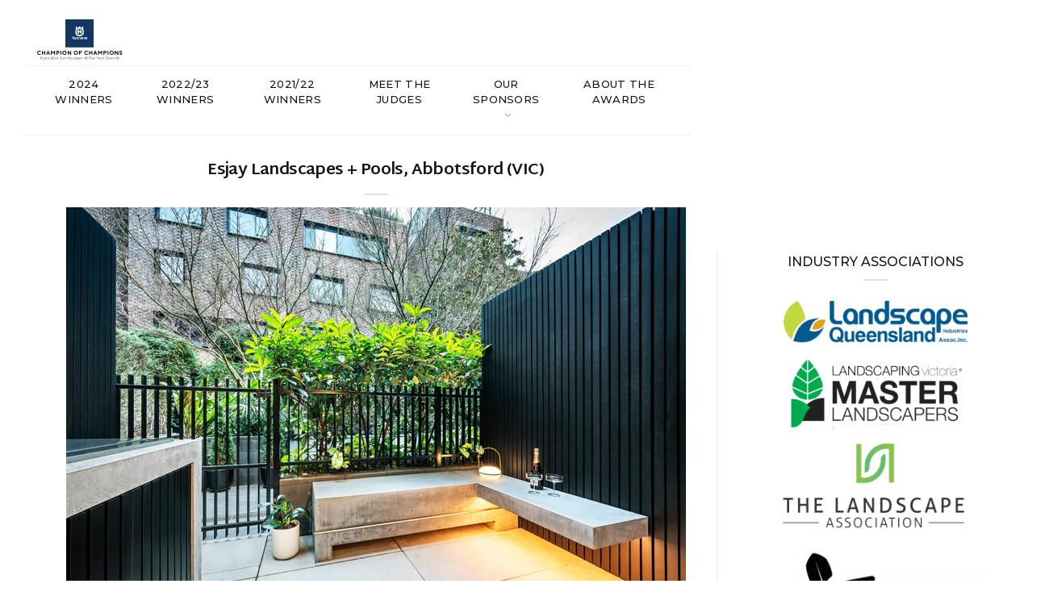

--- FILE ---
content_type: text/html; charset=UTF-8
request_url: https://www.landscaperoftheyear.com.au/esjay-landscapes-pools-abbotsford-vic/
body_size: 6389
content:
<!DOCTYPE html>
<html lang="en-AU">
<head>
<meta charset="UTF-8">
    <meta http-equiv="X-UA-Compatible" content="IE=edge">
    <meta name="viewport" content="width=device-width, initial-scale=1">
	<title>Esjay Landscapes + Pools, Abbotsford (VIC) &#8211; Husqvarna ODS Champion of Champions</title>
<meta name='robots' content='max-image-preview:large' />
<link rel='dns-prefetch' href='//s.w.org' />
<link rel="alternate" type="application/rss+xml" title="Husqvarna ODS Champion of Champions &raquo; Feed" href="https://www.landscaperoftheyear.com.au/feed/" />
<link rel="alternate" type="application/rss+xml" title="Husqvarna ODS Champion of Champions &raquo; Comments Feed" href="https://www.landscaperoftheyear.com.au/comments/feed/" />
<link rel="alternate" type="application/rss+xml" title="Husqvarna ODS Champion of Champions &raquo; Esjay Landscapes + Pools, Abbotsford (VIC) Comments Feed" href="https://www.landscaperoftheyear.com.au/esjay-landscapes-pools-abbotsford-vic/feed/" />
		<script>
			window._wpemojiSettings = {"baseUrl":"https:\/\/s.w.org\/images\/core\/emoji\/13.1.0\/72x72\/","ext":".png","svgUrl":"https:\/\/s.w.org\/images\/core\/emoji\/13.1.0\/svg\/","svgExt":".svg","source":{"concatemoji":"https:\/\/www.landscaperoftheyear.com.au\/wp-includes\/js\/wp-emoji-release.min.js?ver=5.8.1"}};
			!function(e,a,t){var n,r,o,i=a.createElement("canvas"),p=i.getContext&&i.getContext("2d");function s(e,t){var a=String.fromCharCode;p.clearRect(0,0,i.width,i.height),p.fillText(a.apply(this,e),0,0);e=i.toDataURL();return p.clearRect(0,0,i.width,i.height),p.fillText(a.apply(this,t),0,0),e===i.toDataURL()}function c(e){var t=a.createElement("script");t.src=e,t.defer=t.type="text/javascript",a.getElementsByTagName("head")[0].appendChild(t)}for(o=Array("flag","emoji"),t.supports={everything:!0,everythingExceptFlag:!0},r=0;r<o.length;r++)t.supports[o[r]]=function(e){if(!p||!p.fillText)return!1;switch(p.textBaseline="top",p.font="600 32px Arial",e){case"flag":return s([127987,65039,8205,9895,65039],[127987,65039,8203,9895,65039])?!1:!s([55356,56826,55356,56819],[55356,56826,8203,55356,56819])&&!s([55356,57332,56128,56423,56128,56418,56128,56421,56128,56430,56128,56423,56128,56447],[55356,57332,8203,56128,56423,8203,56128,56418,8203,56128,56421,8203,56128,56430,8203,56128,56423,8203,56128,56447]);case"emoji":return!s([10084,65039,8205,55357,56613],[10084,65039,8203,55357,56613])}return!1}(o[r]),t.supports.everything=t.supports.everything&&t.supports[o[r]],"flag"!==o[r]&&(t.supports.everythingExceptFlag=t.supports.everythingExceptFlag&&t.supports[o[r]]);t.supports.everythingExceptFlag=t.supports.everythingExceptFlag&&!t.supports.flag,t.DOMReady=!1,t.readyCallback=function(){t.DOMReady=!0},t.supports.everything||(n=function(){t.readyCallback()},a.addEventListener?(a.addEventListener("DOMContentLoaded",n,!1),e.addEventListener("load",n,!1)):(e.attachEvent("onload",n),a.attachEvent("onreadystatechange",function(){"complete"===a.readyState&&t.readyCallback()})),(n=t.source||{}).concatemoji?c(n.concatemoji):n.wpemoji&&n.twemoji&&(c(n.twemoji),c(n.wpemoji)))}(window,document,window._wpemojiSettings);
		</script>
		<style>
img.wp-smiley,
img.emoji {
	display: inline !important;
	border: none !important;
	box-shadow: none !important;
	height: 1em !important;
	width: 1em !important;
	margin: 0 .07em !important;
	vertical-align: -0.1em !important;
	background: none !important;
	padding: 0 !important;
}
</style>
	<link rel='stylesheet' id='wp-block-library-css'  href='https://www.landscaperoftheyear.com.au/wp-includes/css/dist/block-library/style.min.css?ver=5.8.1' media='all' />
<link rel='stylesheet' id='lib-css'  href='https://www.landscaperoftheyear.com.au/wp-content/themes/umcogeneral/assets/css/lib.css?ver=5.8.1' media='all' />
<link rel='stylesheet' id='rtl-css'  href='https://www.landscaperoftheyear.com.au/wp-content/themes/umcogeneral/assets/css/rtl.css?ver=5.8.1' media='all' />
<link rel='stylesheet' id='main-css'  href='https://www.landscaperoftheyear.com.au/wp-content/themes/umcogeneral/assets/css/minimag.css?ver=1671146774' media='all' />
<link rel='stylesheet' id='style-css'  href='https://www.landscaperoftheyear.com.au/wp-content/themes/umcogeneral/style.css?ver=5.8.1' media='all' />
<script src='https://www.landscaperoftheyear.com.au/wp-includes/js/jquery/jquery.min.js?ver=3.6.0' id='jquery-core-js'></script>
<script src='https://www.landscaperoftheyear.com.au/wp-includes/js/jquery/jquery-migrate.min.js?ver=3.3.2' id='jquery-migrate-js'></script>
<link rel="https://api.w.org/" href="https://www.landscaperoftheyear.com.au/wp-json/" /><link rel="alternate" type="application/json" href="https://www.landscaperoftheyear.com.au/wp-json/wp/v2/posts/1785" /><link rel="EditURI" type="application/rsd+xml" title="RSD" href="https://www.landscaperoftheyear.com.au/xmlrpc.php?rsd" />
<link rel="wlwmanifest" type="application/wlwmanifest+xml" href="https://www.landscaperoftheyear.com.au/wp-includes/wlwmanifest.xml" /> 
<meta name="generator" content="WordPress 5.8.1" />
<link rel="canonical" href="https://www.landscaperoftheyear.com.au/esjay-landscapes-pools-abbotsford-vic/" />
<link rel='shortlink' href='https://www.landscaperoftheyear.com.au/?p=1785' />
<link rel="alternate" type="application/json+oembed" href="https://www.landscaperoftheyear.com.au/wp-json/oembed/1.0/embed?url=https%3A%2F%2Fwww.landscaperoftheyear.com.au%2Fesjay-landscapes-pools-abbotsford-vic%2F" />
<link rel="alternate" type="text/xml+oembed" href="https://www.landscaperoftheyear.com.au/wp-json/oembed/1.0/embed?url=https%3A%2F%2Fwww.landscaperoftheyear.com.au%2Fesjay-landscapes-pools-abbotsford-vic%2F&#038;format=xml" />
<link rel="icon" href="https://www.landscaperoftheyear.com.au/wp-content/uploads/2021/11/cropped-Champions-of-champions-2021-Husqvarna-furturewood-Grillex_1-1-32x32.jpeg" sizes="32x32" />
<link rel="icon" href="https://www.landscaperoftheyear.com.au/wp-content/uploads/2021/11/cropped-Champions-of-champions-2021-Husqvarna-furturewood-Grillex_1-1-192x192.jpeg" sizes="192x192" />
<link rel="apple-touch-icon" href="https://www.landscaperoftheyear.com.au/wp-content/uploads/2021/11/cropped-Champions-of-champions-2021-Husqvarna-furturewood-Grillex_1-1-180x180.jpeg" />
<meta name="msapplication-TileImage" content="https://www.landscaperoftheyear.com.au/wp-content/uploads/2021/11/cropped-Champions-of-champions-2021-Husqvarna-furturewood-Grillex_1-1-270x270.jpeg" />
<!-- Global site tag (gtag.js) - Google Analytics -->
<script async src="https://www.googletagmanager.com/gtag/js?id=G-XDVF9F5GYM"></script>
<script>
  window.dataLayer = window.dataLayer || [];
  function gtag(){dataLayer.push(arguments);}
  gtag('js', new Date());
  gtag('config', 'G-XDVF9F5GYM');
</script>
<script async src="https://securepubads.g.doubleclick.net/tag/js/gpt.js"></script>
<script>
  window.googletag = window.googletag || {cmd: []};
  googletag.cmd.push(function() {
	  var lb = googletag.sizeMapping().
        addSize([1024, 768], [800,100]). 
        addSize([980, 690], [468, 60]).
         addSize([640, 480], [468, 60]).
         addSize([0, 0], [300, 60]).
         build();
    googletag.defineSlot('/3102679/2023_COC_Leaderboard', [[468, 60], [800, 100], [300, 60]], 'div-gpt-ad-1669695623484-0').defineSizeMapping(lb).addService(googletag.pubads());
    googletag.pubads().enableSingleRequest();
     googletag.defineSlot('/3102679/2023_COC_MREC', [[360, 360], [250, 250]], 'div-gpt-ad-1669695744796-0').addService(googletag.pubads());
    googletag.pubads().enableSingleRequest();
    googletag.enableServices();
  });
</script>
 <!-- Google tag (gtag.js) -->
<script async src="https://www.googletagmanager.com/gtag/js?id=AW-876864797"></script>
<script>
  window.dataLayer = window.dataLayer || [];
  function gtag(){dataLayer.push(arguments);}
  gtag('js', new Date());
 
  gtag('config', 'AW-876864797');
</script>
<link  href="https://fonts.googleapis.com/css?family=Montserrat:100,100i,200,200i,300,300i,400,400i,500,500i,600,600i,700,700i,800,800i,900,900i" rel="stylesheet">
<link href="https://fonts.googleapis.com/css?family=Martel+Sans:400,200,300,600,700,800,900" rel="stylesheet">
</head>
<body data-offset="200" data-spy="scroll" data-target=".ownavigation">
<div class="main-container">
<main class="site-main">
<div class="row">
            <div class="col-lg-8 col-md-12 col-sm-12 content-area">
	      <!-- Header Section -->
<header class="container-fluid no-left-padding no-right-padding header_s header-fix header_s1">

<!-- SidePanel -->
<div id="slidepanel-1" class="slidepanel">
<!-- Top Header -->
<div class="container-fluid no-right-padding no-left-padding top-header">
<!-- Container -->
<div class="container">	
<div class="row">
<div class="col-lg-2 logo-block">
<a href="https://www.landscaperoftheyear.com.au/" class="custom-logo-link" rel="home"><img width="812" height="406" src="https://www.landscaperoftheyear.com.au/wp-content/uploads/2022/11/cropped-Champion-of-Champions_Logo_1.jpg" class="custom-logo" alt="Cropped Champion Of Champions Logo 1.jpg" srcset="https://www.landscaperoftheyear.com.au/wp-content/uploads/2022/11/cropped-Champion-of-Champions_Logo_1.jpg 812w, https://www.landscaperoftheyear.com.au/wp-content/uploads/2022/11/cropped-Champion-of-Champions_Logo_1-300x150.jpg 300w, https://www.landscaperoftheyear.com.au/wp-content/uploads/2022/11/cropped-Champion-of-Champions_Logo_1-768x384.jpg 768w" sizes="(max-width: 812px) 100vw, 812px" /></a></div>
<div class="col-lg-10 col-6">
<!-- /3102679/2023_COC_Leaderboard -->
<div id='div-gpt-ad-1669695623484-0' style='min-width: 300px; min-height: 60px;'>
<script>
googletag.cmd.push(function() { googletag.display('div-gpt-ad-1669695623484-0'); });
</script>
</div>
</div>
</div>
</div><!-- Container /- -->
</div><!-- Top Header /- -->				
</div><!-- SidePanel /- -->

<!-- Menu Block -->
  <!-- Menu Block -->
    <div class="container-fluid no-left-padding no-right-padding menu-block">
        <!-- Container -->
        <div class="container">
                  <nav class="navbar ownavigation navbar-expand-lg">
                   <div class="collapse navbar-collapse" id="navbar1">
                    <ul class="navbar-nav">
                                                <li><a class="nav-link" href=" https://www.landscaperoftheyear.com.au/ods-husqvarna-champion-of-champions-2024-winners/"> 2024 Winners</a></li>
                                                <li><a class="nav-link" href=" https://www.landscaperoftheyear.com.au/ods-husqvarna-champion-of-champions-2022-23-winners/"> 2022/23 Winners</a></li>
                                                <li><a class="nav-link" href=" https://www.landscaperoftheyear.com.au/ods-husqvarna-champion-of-champions-2021-22-winners/"> 2021/22 Winners</a></li>
                                                <li><a class="nav-link" href=" https://www.landscaperoftheyear.com.au/our-judges/"> Meet the Judges</a></li>
                                                <li class="dropdown">
                            <i class="ddl-switch fa fa-angle-down"></i>
                            <a class="nav-link dropdown-toggle"  href="https://www.landscaperoftheyear.com.au/our-sponsors/"> Our Sponsors</a>
                            <ul class="dropdown-menu">
                                                                    <li><a class="dropdown-item" href="https://www.landscaperoftheyear.com.au/husqvarna/">NAMING SPONSOR: HUSQVARNA</a></li>
                                                                    <li><a class="dropdown-item" href="https://www.landscaperoftheyear.com.au/deco/">PRESENTATION SPONSOR: DECO AUSTRALIA</a></li>
                                                                    <li><a class="dropdown-item" href="https://www.landscaperoftheyear.com.au/grillex/">TRADE SPONSOR: GX Outdoors</a></li>
                                                            </ul>
                        </li>
                                                <li><a class="nav-link" href=" https://www.landscaperoftheyear.com.au/about-the-awards/"> About the Awards</a></li>
                                            </ul>
                </div>
            </nav>
        </div><!-- Container /- -->
    </div><!-- Menu Block /- -- >
<!-- Menu Block /- -->


<!-- Search Box -->
<!-- <div class="search-box collapse" id="search-box">
<div class="container">
<form>
<div class="input-group">
<input type="text" class="form-control" placeholder="Search..." required>
<span class="input-group-btn">
<button class="btn btn-secondary" type="submit"><i class="pe-7s-search"></i></button>
</span>
</div>
</form>
</div>
</div> -->
<!-- Search Box /- -->
</header><!-- Header Section /- -->


		<div class="container">
					<div class="row">
						<!-- Content Area -->
						<div class="col-xl-12 col-lg-12 col-md-12 col-12 content-area">
							<article class="type-post">
								<div class="entry-content">
									<div class="entry-header">	
									<h3 class="entry-title">Esjay Landscapes + Pools, Abbotsford (VIC)</h3>
										<div class="post-meta">
											<span class="post-date"></span>
										</div>
<img width="768" height="510" src="https://www.landscaperoftheyear.com.au/wp-content/uploads/2024/03/abbotsford-1.jpg" class="attachment-full size-full wp-post-image" alt="Abbotsford 1" loading="lazy" srcset="https://www.landscaperoftheyear.com.au/wp-content/uploads/2024/03/abbotsford-1.jpg 768w, https://www.landscaperoftheyear.com.au/wp-content/uploads/2024/03/abbotsford-1-300x199.jpg 300w" sizes="(max-width: 768px) 100vw, 768px" />									</div>								
									<p>
<p class="has-medium-font-size">CATEGORY: Construction up to $70,000 </p>



<p><strong>PROJECT BRIEF</strong></p>



<p>Nestled in a green pocket of the suburb of Abbotsford, this compact outdoor space is tucked away in the rear courtyard of a beautiful, cosmopolitan style home. Utilising existing structural elements, Esjay Landscapes + Pools looked to create a crisp, clean design that ticks off all of its client’s needs, providing a beautiful backdrop to their home and a place where everyone can relax and enjoy the surrounds.</p>



<p>Incorporating a balance of modern concrete, clever planting and batten screens, Esjay transformed the area into a dream courtyard, focusing on intricate details, clean lines and superior materials that echo all they key traits of a very special landscape. The use of natural materials, a palette of soft greys and blacks, as well as lush plantings, fuses the elements together to complete an extension of the indoors, which has been designed to bring people together in a place to sit, cook, laugh and create memories.</p>



<p>This courtyard is now home to a stunning outdoor entertainment room that injects a touch of elegance and class in to the space, making it the perfect backdrop for an impressive inner-city home.</p>



<figure class="wp-block-image size-full is-style-default"><img loading="lazy" width="768" height="510" src="https://www.landscaperoftheyear.com.au/wp-content/uploads/2024/03/abbotsford-2.jpg" alt="Abbotsford 2" class="wp-image-1795" srcset="https://www.landscaperoftheyear.com.au/wp-content/uploads/2024/03/abbotsford-2.jpg 768w, https://www.landscaperoftheyear.com.au/wp-content/uploads/2024/03/abbotsford-2-300x199.jpg 300w" sizes="(max-width: 768px) 100vw, 768px" /><figcaption>Esjay Landscapes + Pools, Abbotsford</figcaption></figure>



<p><strong>JUDGES COMMENTS</strong></p>



<p>&#8220;In a tightly contested field of entrants with uniquely different projects, Esjay Landscapes came out on top after overcoming multiple and unique site challenges to produce a beautiful addition to the residence, easily adding more value than the cost to install.&nbsp; The site offers up a well thought out plan that meets the client brief and seamlessly utilises the borrowed landscape.&nbsp;</p>



<p>The perfectly straight lines in the concrete and high level of detail in manually tumbling all cut paver edges, was matched by excellent documentation. A very worthy winner in this category.&#8221;</p>



<figure class="wp-block-image size-full is-style-default"><img loading="lazy" width="768" height="510" src="https://www.landscaperoftheyear.com.au/wp-content/uploads/2024/03/abbotsford-4.jpg" alt="Abbotsford 4" class="wp-image-1797" srcset="https://www.landscaperoftheyear.com.au/wp-content/uploads/2024/03/abbotsford-4.jpg 768w, https://www.landscaperoftheyear.com.au/wp-content/uploads/2024/03/abbotsford-4-300x199.jpg 300w" sizes="(max-width: 768px) 100vw, 768px" /><figcaption>Esjay Landscapes + Pools, Abbotsford</figcaption></figure>



<figure class="wp-block-image size-full is-style-default"><img loading="lazy" width="768" height="510" src="https://www.landscaperoftheyear.com.au/wp-content/uploads/2024/03/abbotsford-3.jpg" alt="Abbotsford 3" class="wp-image-1796" srcset="https://www.landscaperoftheyear.com.au/wp-content/uploads/2024/03/abbotsford-3.jpg 768w, https://www.landscaperoftheyear.com.au/wp-content/uploads/2024/03/abbotsford-3-300x199.jpg 300w" sizes="(max-width: 768px) 100vw, 768px" /><figcaption>Esjay Landscapes + Pools, Abbotsford</figcaption></figure>


</p>
								</div>
							</article>
						</div><!-- Content Area /- -->
<!-- /3102679/ODS_COC_Lower -->
<div id='div-gpt-ad-1637295591288-0' style='min-width: 300px; min-height: 60px;  text-align:center'>
  <script>
    googletag.cmd.push(function() { googletag.display('div-gpt-ad-1637295591288-0'); });
  </script>
</div>
				</div>		
</div>
</div>
<div class="col-lg-4 col-md-12 col-sm-12 widget-area" style="padding-top: 15px !important;">
<aside class="widget widget_latestposts text-center">
<aside id="recent-posts-1" class="widget widget_recent_entries"><!-- /3102679/2023_COC_MREC -->
<div id='div-gpt-ad-1669695744796-0' style='min-width: 250px; min-height: 250px;'>
  <script>
    googletag.cmd.push(function() { googletag.display('div-gpt-ad-1669695744796-0'); });
  </script>
</div>
</li>
</aside>
<aside class="widget widget_latestposts sideline">
<h3 class="widget-title">Industry Associations</h3>
<aside id="recent-posts-2" class="widget widget_recent_entries">
<div class="wp-block-image"><figure class="aligncenter size-full is-resized"><a href="https://www.landscapequeensland.com.au/" target="_blank"><img loading="lazy" src="https://www.landscaperoftheyear.com.au/wp-content/uploads/2021/12/landscape-queensland.png" alt="Landscape Queensland" class="wp-image-132" width="228" height="52" srcset="https://www.landscaperoftheyear.com.au/wp-content/uploads/2021/12/landscape-queensland.png 350w, https://www.landscaperoftheyear.com.au/wp-content/uploads/2021/12/landscape-queensland-300x69.png 300w" sizes="(max-width: 228px) 100vw, 228px" /></a></figure></div>
</li>
<aside id="recent-posts-2" class="widget widget_recent_entries">
<div class="wp-block-image"><figure class="aligncenter size-full is-resized"><a href="https://www.landscapingvictoria.com.au/" target="_blank"><img loading="lazy" src="https://www.landscaperoftheyear.com.au/wp-content/uploads/2021/12/landscape-vic-logo-1.png" alt="Landscape Vic Logo 1" class="wp-image-133" width="229" height="93" srcset="https://www.landscaperoftheyear.com.au/wp-content/uploads/2021/12/landscape-vic-logo-1.png 549w, https://www.landscaperoftheyear.com.au/wp-content/uploads/2021/12/landscape-vic-logo-1-300x122.png 300w" sizes="(max-width: 229px) 100vw, 229px" /></a></figure></div>
</li>
<aside id="recent-posts-2" class="widget widget_recent_entries">
<div class="wp-block-image"><figure class="aligncenter size-large is-resized"><a href="https://www.landscapeassociation.com.au/" target="_blank"><img loading="lazy" src="https://www.landscaperoftheyear.com.au/wp-content/uploads/2021/12/the-landscape-association-1024x484.png" alt="The Landscape Association" class="wp-image-134" width="229" height="-411" srcset="https://www.landscaperoftheyear.com.au/wp-content/uploads/2021/12/the-landscape-association-1024x484.png 1024w, https://www.landscaperoftheyear.com.au/wp-content/uploads/2021/12/the-landscape-association-300x142.png 300w, https://www.landscaperoftheyear.com.au/wp-content/uploads/2021/12/the-landscape-association-768x363.png 768w, https://www.landscaperoftheyear.com.au/wp-content/uploads/2021/12/the-landscape-association-1536x727.png 1536w, https://www.landscaperoftheyear.com.au/wp-content/uploads/2021/12/the-landscape-association-2048x969.png 2048w" sizes="(max-width: 1024px) 100vw, 1024px" /></a></figure></div>
</li>
<aside id="recent-posts-2" class="widget widget_recent_entries">
<div class="wp-block-image"><figure class="aligncenter size-full is-resized"><a href="https://landscapesa.com.au/" target="_blank"><img loading="lazy" src="https://www.landscaperoftheyear.com.au/wp-content/uploads/2021/12/MLSA.jpg" alt="Mlsa" class="wp-image-135" width="281" height="140" srcset="https://www.landscaperoftheyear.com.au/wp-content/uploads/2021/12/MLSA.jpg 1000w, https://www.landscaperoftheyear.com.au/wp-content/uploads/2021/12/MLSA-300x150.jpg 300w, https://www.landscaperoftheyear.com.au/wp-content/uploads/2021/12/MLSA-768x385.jpg 768w" sizes="(max-width: 281px) 100vw, 281px" /></a></figure></div>
</li>
<aside id="recent-posts-2" class="widget widget_recent_entries">
<div class="wp-block-image"><figure class="aligncenter size-full is-resized"><a href="https://landscaping.net.au/" target="_blank"><img loading="lazy" src="https://www.landscaperoftheyear.com.au/wp-content/uploads/2021/12/liawa-logo.jpg" alt="Liawa Logo" class="wp-image-136" width="133" height="125" srcset="https://www.landscaperoftheyear.com.au/wp-content/uploads/2021/12/liawa-logo.jpg 557w, https://www.landscaperoftheyear.com.au/wp-content/uploads/2021/12/liawa-logo-300x283.jpg 300w" sizes="(max-width: 133px) 100vw, 133px" /></a></figure></div>
</li>
</aside>
<aside class="widget widget_latestposts sideline">
<h3 class="widget-title">Supporting Media Groups</h3>
<aside id="recent-posts-4" class="widget widget_recent_entries">
<div class="wp-block-image"><figure class="aligncenter size-full is-resized"><img loading="lazy" src="https://www.landscaperoftheyear.com.au/wp-content/uploads/2021/11/odslogo.jpeg" alt="Odslogo" class="wp-image-61" width="175" height="59"/></figure></div>
</li>
<aside id="recent-posts-4" class="widget widget_recent_entries">
<div class="wp-block-image"><figure class="aligncenter size-full is-resized"><img loading="lazy" src="https://www.landscaperoftheyear.com.au/wp-content/uploads/2021/12/Grand-Designs-Australia-logo-brand-page-black.jpg" alt="Grand Designs Australia Logo Brand Page Black" class="wp-image-154" width="185" height="60"/></figure></div>
</li>
<aside id="recent-posts-4" class="widget widget_recent_entries">
<div class="wp-block-image"><figure class="aligncenter size-full"><img loading="lazy" width="185" height="60" src="https://www.landscaperoftheyear.com.au/wp-content/uploads/2021/12/Specifier-source-logo-brand-page-black.jpg" alt="Specifier Source Logo Brand Page Black" class="wp-image-158"/></figure></div>
</li>
<aside id="recent-posts-4" class="widget widget_recent_entries">
<div class="wp-block-image"><figure class="aligncenter size-full"><img loading="lazy" width="185" height="60" src="https://www.landscaperoftheyear.com.au/wp-content/uploads/2021/12/Complete-Home-Yearbook-logo-brand-page-black.jpg" alt="Complete Home Yearbook Logo Brand Page Black" class="wp-image-156"/></figure></div>
</li>
<aside id="recent-posts-4" class="widget widget_recent_entries">
<div class="wp-block-image"><figure class="aligncenter size-full"><img loading="lazy" width="185" height="60" src="https://www.landscaperoftheyear.com.au/wp-content/uploads/2021/12/Outdoor-Design-logo-brand-page-black.jpg" alt="Outdoor Design Logo Brand Page Black" class="wp-image-157"/></figure></div>
</li>
</aside>
</div>
</div>
</main>
</div>
<div class="container-fluid no-left-padding no-right-padding footer-widget split" style="background-color:ghostwhite;">
    <!-- Container -->
    <div class="container">
        <div class="row">
                        <div class="col-lg-12 col-sm-6">
                <aside id="recent-posts-3" class="widget widget_recent_entries">
<div class="wp-block-columns">
<div class="wp-block-column">
<p class="has-text-align-center"><a href="https://www.landscaperoftheyear.com.au/our-judges/" data-type="URL" data-id="https://www.landscaperoftheyear.com.au/our-judges/">Judges</a></p>
</div>



<div class="wp-block-column">
<p><a href="https://www.landscaperoftheyear.com.au/our-sponsors/" data-type="URL" data-id="https://www.landscaperoftheyear.com.au/our-sponsors/">Our Sponsors</a></p>
</div>



<div class="wp-block-column">
<p><a href="https://www.landscaperoftheyear.com.au/ods-husqvarna-champion-of-champions-2021-22-winners/" data-type="URL" data-id="https://www.landscaperoftheyear.com.au/ods-husqvarna-champion-of-champions-2021-22-winners/">2021/22 Winners</a></p>
</div>



<div class="wp-block-column">
<p class="has-text-align-center"><a href="https://www.landscaperoftheyear.com.au/about-the-awards/" data-type="URL" data-id="https://www.landscaperoftheyear.com.au/about-the-awards/">About the Awards</a></p>
</div>



<div class="wp-block-column">
<p class="has-text-align-center"><a href="https://www.landscaperoftheyear.com.au/husqvarna-and-outdoor-design-source-champion-of-champions-terms-conditions/" data-type="URL" data-id="https://www.landscaperoftheyear.com.au/husqvarna-and-outdoor-design-source-champion-of-champions-terms-conditions/">T &amp; C</a></p>
</div>



<div class="wp-block-column">
<p class="has-text-align-center"><a href="https://www.umco.com.au/privacy/" data-type="URL" data-id="https://www.umco.com.au/privacy/">Data Privacy</a></p>
</div>
</div>
</li>
            </div>
        </div>
    </div><!-- Container -->
</div>
<!--Main Footer -->
<footer class="container-fluid no-left-padding no-right-padding footer-main footer-section1">
			<!-- Container -->
			<div class="container">
				<div class="copyright">
					<p>Copyright @ 2021 UMCO</p>
				</div>
			</div><!-- Container /- -->
		</footer>

		<!-- End Main Footer -->
<script src='https://www.landscaperoftheyear.com.au/wp-content/themes/umcogeneral/assets/js/popper.min.js?ver=1.4.2' id='popper-js'></script>
<script src='https://www.landscaperoftheyear.com.au/wp-content/themes/umcogeneral/assets/js/lib.js?ver=1.4.2' id='libjs-js'></script>
<script src='https://www.landscaperoftheyear.com.au/wp-content/themes/umcogeneral/assets/js/functions.js?ver=1.4.2' id='mainjs-js'></script>
<script src='https://www.landscaperoftheyear.com.au/wp-content/themes/umcogeneral/assets/js/wb.js?ver=1.4.2' id='wbjs-js'></script>
<script src='https://www.landscaperoftheyear.com.au/wp-includes/js/wp-embed.min.js?ver=5.8.1' id='wp-embed-js'></script>
</body>
</html>


--- FILE ---
content_type: text/html; charset=utf-8
request_url: https://www.google.com/recaptcha/api2/aframe
body_size: 182
content:
<!DOCTYPE HTML><html><head><meta http-equiv="content-type" content="text/html; charset=UTF-8"></head><body><script nonce="TM2sr-GXKNnE_ShrE88Sxw">/** Anti-fraud and anti-abuse applications only. See google.com/recaptcha */ try{var clients={'sodar':'https://pagead2.googlesyndication.com/pagead/sodar?'};window.addEventListener("message",function(a){try{if(a.source===window.parent){var b=JSON.parse(a.data);var c=clients[b['id']];if(c){var d=document.createElement('img');d.src=c+b['params']+'&rc='+(localStorage.getItem("rc::a")?sessionStorage.getItem("rc::b"):"");window.document.body.appendChild(d);sessionStorage.setItem("rc::e",parseInt(sessionStorage.getItem("rc::e")||0)+1);localStorage.setItem("rc::h",'1768751331213');}}}catch(b){}});window.parent.postMessage("_grecaptcha_ready", "*");}catch(b){}</script></body></html>

--- FILE ---
content_type: text/css
request_url: https://www.landscaperoftheyear.com.au/wp-content/themes/umcogeneral/style.css?ver=5.8.1
body_size: 512
content:
/* Theme Name:Umco-General
   Version: v1.0
   Description: This theme is developed for UMCO.
   Author: Santosh Sharma
*/
.content-area {
		padding-left: 45px;
		padding-right: 1px;
	}
	.has-text-align-center{background-color:ghostwhite;padding:5px;}
.header_s .top-header {
    padding-top: 15px;}
.lp{padding-top:65px;}
.trending-section .type-post h3.entry-title{position: relative;top: -90px;color: white; font-weight:bold;font-size:18px;}
.trending-section {margin-bottom:-130px; padding-top: 30px;}
.type-post .entry-header .entry-title > a {
    font-family: 'Martel Sans';}
 .type-post .entry-header .entry-title{font-family: 'Martel Sans';}
.sideline{border-left: 1px solid #ebebeb;}
.btn-um{color: #fff;background-color: #c9c30b;border-color: #c9c30b;}
@media (max-width: 767px) {
	.lp{padding-top:0px;}
        /* - Nav Toggle */
        .btn-um {
                margin-bottom:5px;
        }
	.malign{
		text-align:center !important;
	}
}


--- FILE ---
content_type: application/javascript
request_url: https://www.landscaperoftheyear.com.au/wp-content/themes/umcogeneral/assets/js/functions.js?ver=1.4.2
body_size: 965
content:
/*------------------------------------
	Theme Name: Minimag
---------------------------------------*/
/*
	+ Sticky Menu*
	+ Document On Ready
		- Set Sticky Menu*
		- Revolution Slider
		- Instagram Carousel
		- Trending Post
		- Related Post
	+ Window On Scroll
		- Set Sticky Menu
*/

(function($) {
	"use strict"
	/* + Sticky Menu* */
	function sticky_menu() {
		var menu_scroll = $("body").offset().top;
		var scroll_top = $(window).scrollTop();
		var height = $(window).height();
		var body_height = $("body").height();
		var header_height = $(".header-fix").height();
		var a = height + header_height + header_height;
		if( body_height > a  ){
			if ( scroll_top > menu_scroll ) {
				$(".header-fix").addClass("fixed-top animated fadeInDown");
				$("body").css("padding-top",header_height);
			} else {
				$(".header-fix").removeClass("fixed-top animated fadeInDown");
				$("body").css("padding-top","0");
			}
		} else {
			$(".header-fix").removeClass("fixed-top animated fadeInDown");
			$("body").css("padding-top","0");
		}
	}

	/* + Document On Ready */
	$(document).on("ready", function() {

		/* - Scrolling Navigation* */
		var width	=	$(window).width();
		var height	=	$(window).height();
		/* - Slider Carousel 4 */
		if( $(".slider-carousel-4").length ) {
			$(".slider-carousel-4").owlCarousel({
				loop: false,
				margin: 4,
				nav: false,
				dots: false,
				autoplay: false,
				responsive:{
					0:{
						items: 1
					},
					477:{
						items: 2
					},
					768:{
						items: 4
					},
					992:{
						items: 5
					}
				}
			});
		}
		 /* - Slider Carousel 5 */
                if( $(".slider-carousel-5").length ) {
                        $(".slider-carousel-5").owlCarousel({
                                loop: true,
                                margin: 0,
                                nav: false,
                                dots: false,
                                autoplay: true,
                                responsive:{
                                        0:{
                                                items: 1
                                        }
                                }
                        });
                }
		/* - Instagram Carousel */
		if( $(".instagram-carousel").length ) {
			$(".instagram-carousel").owlCarousel({
				loop: true,
				margin: 0,
				nav: false,
				dots: false,
				autoplay: true,
				responsive:{
					0:{
						items: 2
					},
					480:{
						items: 3
					},
					575:{
						items: 4
					},
					768:{
						items: 5
					},
					992:{
						items: 6
					}
				}
			});
		}

		/* - Trending Post */
		if( $(".trending-carousel").length ) {
			$(".trending-carousel").owlCarousel({
				loop: true,
				autoplay: true,
				lazyLoad: true,
				dots:false,
				nav: false,
				navText:["<div class='carousel-control-prev-icon'></div>","<div class='carousel-control-next-icon'></div>"],
				margin:10,
				responsive:{
					0:{
						items: 1
					},
					400:{
						items: 1
					},
					768:{
						items: 2
					},
					992:{
						items: 2
					}
				}
			});
		}
		/* - Related Post */
		if( $(".related-post-block").length ) {
			$(".related-post-block").owlCarousel({
				loop: true,
				margin: 30,
				nav: false,
				dots: false,
				autoplay: false,
				responsive:{
					0:{
						items: 1
					},
					480:{
						items: 1
					},
					575:{
						items: 2
					},
					768:{
						items: 2
					},
					992:{
						items: 4
					}
				}
			});
		}
	});	/* - Document On Ready /- */

	/* + Window On Scroll */
	$(window).on("scroll",function() {
		/* - Set Sticky Menu* */
		if( $(".header-fix").length ) {
			sticky_menu();
		}
	});

})(jQuery);


--- FILE ---
content_type: application/javascript
request_url: https://www.landscaperoftheyear.com.au/wp-content/themes/umcogeneral/assets/js/wb.js?ver=1.4.2
body_size: 448
content:
var ppp = 9; // Post per page
var pageNumber = 1;
function getSelectedRecipe(recipeType){
    var more = false;
    load_recipe_posts(recipeType,more)
}
function load_recipe_posts(recipe,more){
    if(more) {
        pageNumber++;
    }else{
        pageNumber = 1;
    }
    var str = '&pageNumber=' + pageNumber +'&value=' + recipe + '&ppp=' + ppp + '&action=WbRecipe';
    jQuery.ajax({
        type: "POST",
        dataType: "html",
        url: "https://www.wellbeing.com.au/wp-admin/admin-ajax.php",
        data: str,
        beforeSend: function() {
            jQuery(".pre-loader").show();
        },
        success: function(data){
            jQuery('#recipe_inner').html(data);
            jQuery(".pre-loader").hide();
            return;
        }
    });
    return false;
}
function get_shop_category_post(category_id){
    var more = false;
    load_posts(category_id,more)
}
function load_posts(cat,more){
    if(more) {
        pageNumber++;
    }else{
        pageNumber = 1;
    }

    var str = '&pageNumber=' + pageNumber +'&cat=' + cat + '&ppp=' + ppp + '&action=more_post_ajax';
    jQuery.ajax({
        type: "POST",
        dataType: "html",
        url: "https://www.wellbeing.com.au/wp-admin/admin-ajax.php",
        data: str,
        beforeSend: function() {
            jQuery(".pre-loader").show();
        },
        success: function(data){
            jQuery("#ajax-posts").html(data);
            jQuery(".pre-loader").hide();
            return;
        }
    });
    return false;
}
